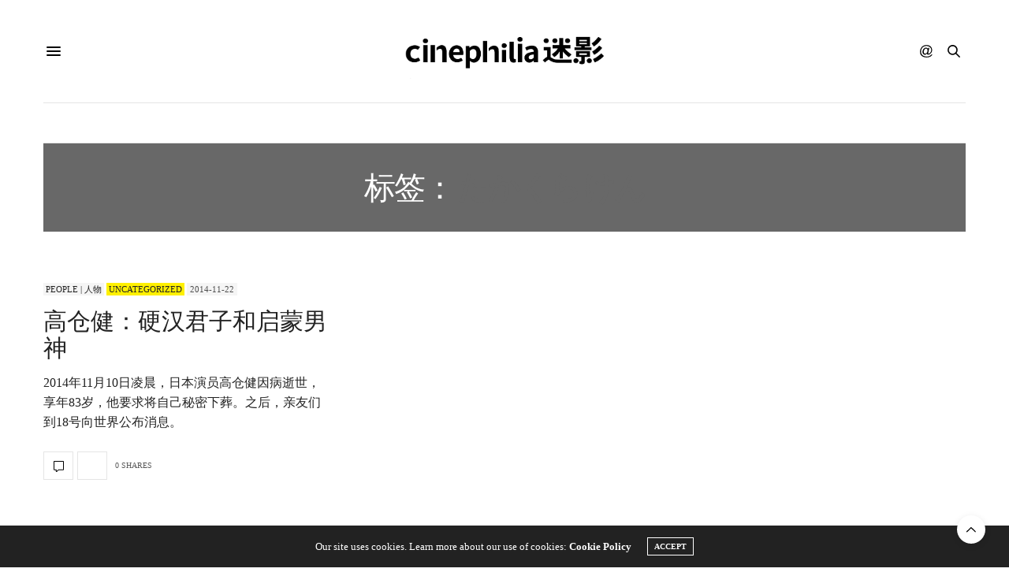

--- FILE ---
content_type: text/html; charset=utf-8
request_url: https://www.google.com/recaptcha/api2/aframe
body_size: 268
content:
<!DOCTYPE HTML><html><head><meta http-equiv="content-type" content="text/html; charset=UTF-8"></head><body><script nonce="T29rXFLkHaL0c3K6YKnRdw">/** Anti-fraud and anti-abuse applications only. See google.com/recaptcha */ try{var clients={'sodar':'https://pagead2.googlesyndication.com/pagead/sodar?'};window.addEventListener("message",function(a){try{if(a.source===window.parent){var b=JSON.parse(a.data);var c=clients[b['id']];if(c){var d=document.createElement('img');d.src=c+b['params']+'&rc='+(localStorage.getItem("rc::a")?sessionStorage.getItem("rc::b"):"");window.document.body.appendChild(d);sessionStorage.setItem("rc::e",parseInt(sessionStorage.getItem("rc::e")||0)+1);localStorage.setItem("rc::h",'1769866548258');}}}catch(b){}});window.parent.postMessage("_grecaptcha_ready", "*");}catch(b){}</script></body></html>